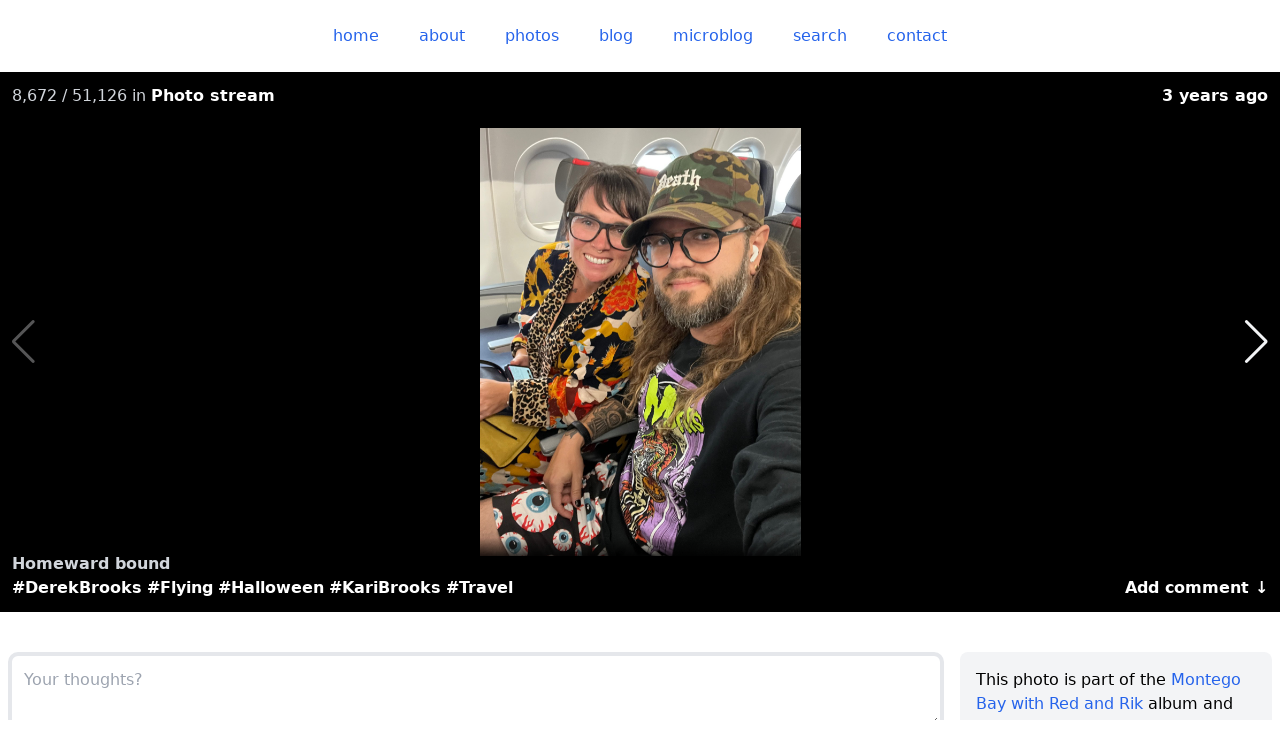

--- FILE ---
content_type: text/css; charset=utf-8
request_url: https://derek.broox.com/_nuxt/body.B4-8ZumY.css
body_size: 280
content:
[data-v-153ae1c8] h2{font-size:1.25rem;font-weight:700;line-height:1.75rem}[data-v-153ae1c8] h3{font-size:1.125rem;font-weight:700;line-height:1.75rem}[data-v-153ae1c8] h4,[data-v-153ae1c8] strong{font-weight:700}[data-v-153ae1c8] pre{overflow-x:auto}[data-v-153ae1c8] ol{list-style-position:outside;list-style-type:decimal;margin-bottom:1rem;margin-top:1rem;padding-left:1rem}[data-v-153ae1c8] ul{list-style-position:outside;list-style-type:disc;margin-bottom:1rem;margin-top:1rem;padding-left:1rem}[data-v-153ae1c8] li{margin-left:.5rem}[data-v-153ae1c8] img{border-radius:.25rem}[data-v-153ae1c8] img.thumbnail-left{float:none;margin:.5rem auto}@media (min-width:768px){[data-v-153ae1c8] img.thumbnail-left{float:left;margin:.5rem .5rem .5rem 0}}[data-v-153ae1c8] img.thumbnail-right{float:none;margin:.5rem auto}@media (min-width:768px){[data-v-153ae1c8] img.thumbnail-right{float:right;margin:.5rem 0 .5rem .5rem}}


--- FILE ---
content_type: text/css; charset=utf-8
request_url: https://derek.broox.com/_nuxt/grid.BgFspRhd.css
body_size: 292
content:
article[data-v-2fe12440]{margin-bottom:1.5rem}@media (min-width:768px){article[data-v-2fe12440]{padding-left:.75rem;padding-right:.75rem;width:50%}}h2[data-v-2fe12440]{font-size:1.25rem;font-weight:500;line-height:1.75rem}.body a[data-v-2fe12440]{font-style:italic}footer[data-v-2fe12440]{font-size:1rem;line-height:1.5rem;margin:0;text-align:left;--tw-text-opacity:1;color:hsl(var(--twc-muted)/var(--twc-muted-opacity,var(--tw-text-opacity)))}.blog-grid[data-v-914c8b08]{display:flex;flex-wrap:wrap;margin-bottom:-1.5rem}@media (min-width:768px){.blog-grid[data-v-914c8b08]{margin-left:-.75rem;margin-right:-.75rem}}


--- FILE ---
content_type: text/css; charset=utf-8
request_url: https://derek.broox.com/_nuxt/today.CuFhfKFK.css
body_size: 621
content:
section[data-v-803f7dc1]{border-radius:.5rem;margin:2rem auto;max-width:768px;--tw-bg-opacity:1;background-color:hsl(var(--twc-secondary-bg)/var(--twc-secondary-bg-opacity,var(--tw-bg-opacity)));padding:1rem;text-align:center}.title[data-v-803f7dc1]{align-items:center;display:flex;justify-content:center;margin-left:auto;margin-right:auto;margin-top:1rem}.title[data-v-803f7dc1]>:not([hidden])~:not([hidden]){--tw-space-x-reverse:0;margin-left:calc(1rem*(1 - var(--tw-space-x-reverse)));margin-right:calc(1rem*var(--tw-space-x-reverse))}.calendar[data-v-803f7dc1]{display:grid;gap:1rem;grid-template-columns:repeat(7,minmax(0,1fr));margin:1rem;place-items:center}.weekday[data-v-803f7dc1]{font-weight:700;margin:.5rem;padding:.5rem}a.day[data-v-803f7dc1]{padding:.5rem 1rem}a.day[data-v-803f7dc1]:hover{border-radius:.375rem;font-weight:700;--tw-bg-opacity:1;background-color:hsl(var(--twc-link)/var(--twc-link-opacity,var(--tw-bg-opacity)));color:rgb(255 255 255/var(--tw-text-opacity))}a.day[data-v-803f7dc1]:hover,time.day[data-v-803f7dc1]{--tw-text-opacity:1}time.day[data-v-803f7dc1]{color:hsl(var(--twc-secondary-text)/var(--twc-secondary-text-opacity,var(--tw-text-opacity)))}.selected-day[data-v-803f7dc1]{border-radius:.375rem;padding:.5rem 1rem;--tw-bg-opacity:1;background-color:hsl(var(--twc-link)/var(--twc-link-opacity,var(--tw-bg-opacity)));font-weight:700;--tw-text-opacity:1;color:rgb(255 255 255/var(--tw-text-opacity))}section.map[data-v-75c3f9fa]{border-radius:.5rem;height:24rem;margin-bottom:2rem;margin-top:2rem;--tw-bg-opacity:1;background-color:hsl(var(--twc-media)/var(--twc-media-opacity,var(--tw-bg-opacity)))}ul[data-v-75c3f9fa]{display:flex;flex-wrap:wrap;justify-content:space-between}@media (min-width:768px){ul[data-v-75c3f9fa]{flex-wrap:nowrap}}li[data-v-75c3f9fa]{flex-basis:100%;flex-grow:1;text-align:center}@media (min-width:768px){li[data-v-75c3f9fa]{flex-basis:auto}}li a[data-v-75c3f9fa]{border-radius:.375rem;display:block;padding:.5rem 1rem}li a[data-v-75c3f9fa]:hover{--tw-bg-opacity:1;background-color:hsl(var(--twc-secondary-bg)/var(--twc-secondary-bg-opacity,var(--tw-bg-opacity)))}


--- FILE ---
content_type: text/javascript; charset=utf-8
request_url: https://derek.broox.com/_nuxt/D8PgFkPW.js
body_size: 279
content:
import{u as m}from"./B39oH_8I.js";import{z as l,A as d,E as p}from"./DE26tSjh.js";const f=a=>{const r=m(),n=l();return d(`/api/v1/albums/${a}`,{getCachedData(c){const t=n.payload.data[c];if(t)return t;const e=r.get("albums");if(!e)return;const{data:u}=p(e);if(!u.value)return;const s=u.value.data.find(o=>o.slug===a);if(s)return s},key:`album/${a}`,server:!0},"$Ck6n7tbsjF")};export{f as u};


--- FILE ---
content_type: text/javascript; charset=utf-8
request_url: https://derek.broox.com/_nuxt/CidaiHjv.js
body_size: 2853
content:
var q=Object.defineProperty;var Y=(h,u,m)=>u in h?q(h,u,{enumerable:!0,configurable:!0,writable:!0,value:m}):h[u]=m;var M=(h,u,m)=>Y(h,typeof u!="symbol"?u+"":u,m);import{m as g}from"./CapgACmz.js";import{d as I,Q as O,G as V,q as G,g as A,f as J,h as Q,R as K,J as W,u as X,o as ee,c as te,j as oe,l as re,B as se}from"./DE26tSjh.js";import{i as ne}from"./7ZFwkL4S.js";const ae="satellite-streets-v12",$=16,de=I({__name:"map",props:{checkIns:{type:Array,default:()=>[]},geolocate:{type:Boolean,default:!1},json:{type:Object},locations:{type:Array,default:()=>[]},photos:{type:Array,default:()=>[]}},setup(h){const u=O(),m=se(),E=V("mapAttribution"),{public:{mapboxToken:P,timezone:F}}=re(),p=h;G(u,r=>{N()});const C=A(()=>u.value==="dark"?"dark-v11":"light-v11"),k=J(),d=[];let _,t;class z{constructor(){M(this,"_map");M(this,"_container")}onAdd(e){this._map=e;const o=document.createElement("button");return o.className="mapboxgl-ctrl-icon mapboxgl-ctrl-toggle",o.type="button",o.ariaLabel="Toggle Map",o.onclick=()=>{var a;const n=((a=e.getStyle())==null?void 0:a.sprite)===`mapbox://sprites/mapbox/${C.value}`?ae:C.value;e.setStyle(`mapbox://styles/mapbox/${n}`)},this._container=document.createElement("div"),this._container.className="mapboxgl-ctrl-group mapboxgl-ctrl",this._container.appendChild(o),this._container}onRemove(){this._container&&this._container.parentNode&&this._container.parentNode.removeChild(this._container),this._map=void 0}}const D=()=>{const r=[];if(_){_.features.forEach(e=>{const o=e.geometry.coordinates;d.push(o.map(Number))});return}p.locations.forEach(e=>{const o=[Number(e.location.longitude),Number(e.location.latitude)];d.push(o),r.push({type:"Feature",properties:{title:e.title},geometry:{type:"Point",coordinates:o}})}),p.checkIns.forEach(e=>{const o=[Number(e.location.longitude),Number(e.location.latitude)];d.push(o),r.push({type:"Feature",properties:{time:e.checked_in_at,title:`Checked in at ${e.location.name}`},geometry:{type:"Point",coordinates:o}})}),p.photos.forEach(e=>{const o=[Number(e.location.longitude),Number(e.location.latitude)];d.push(o),r.push({type:"Feature",properties:{time:e.taken_at,title:e.description,image:e.images.thumbnail},geometry:{type:"Point",coordinates:o}})}),_={type:"FeatureCollection",features:r}},H=r=>{const e=r.properties;if(console.log("properties:",e),!!e&&!(!e.attached_type||!e.attached_id)){if(e.attached_type==2)return`/photos/${e.attached_id}`;if(e.attached_type==7)return`/microblog/${e.attached_id}`}},B=(r,e=void 0,o=!1)=>{const s=r.properties;if(!s)return"";let n="",a="";const c=`<strong>${s.title}</strong>`;if(s.image&&(o?n=`<img class="lazy" data-src="${s.image}">`:n=`<img src="${s.image}">`),s.time){const y=m(s.time);e?m(e):m().tz(F),y.isSame(e,"day")?a=`<span>${y.format("h:mm a")} - </span>`:a=`<span>${y.format("M/D/YYYY h:mm a")} - </span>`}let b=`${n}${a}${c}`;const v=H(r);return v&&(b=`<a href="${v}">${b}</a>`),`<div class="pop-item">${b}</div>`},L=r=>{const e=r.target;e.querySelectorAll(".pop-item").forEach(s=>{var a;const n=e.scrollTop+e.offsetHeight;if(s.offsetTop<=n){const c=s.querySelector("img.lazy");(a=c==null?void 0:c.dataset)!=null&&a.src&&(c.src=c.dataset.src,c.classList.remove("lazy"))}})},R=()=>{t.addControl(new g.NavigationControl({showCompass:!1})),t.addControl(new g.FullscreenControl),p.geolocate&&t.addControl(new g.GeolocateControl({positionOptions:{enableHighAccuracy:!0},trackUserLocation:!0,showUserHeading:!0})),t.addControl(new z)},U=()=>{t.addSource("broox-points",{type:"geojson",data:_,cluster:!0,clusterMaxZoom:$,clusterRadius:50}),t.addLayer({id:"cluster_shadow",type:"circle",source:"broox-points",filter:["has","point_count"],paint:{"circle-radius":["step",["get","point_count"],26,100,36,750,46],"circle-color":"#000","circle-blur":.4,"circle-translate":[1,1]}}),t.addLayer({id:"clusters",type:"circle",source:"broox-points",filter:["has","point_count"],paint:{"circle-color":["step",["get","point_count"],"#2563EB",20,"#2563EB",30,"#2563EB"],"circle-radius":["step",["get","point_count"],20,100,30,750,40],"circle-stroke-width":4,"circle-stroke-color":"#fff"}}),t.addLayer({id:"cluster-count",type:"symbol",source:"broox-points",filter:["has","point_count"],layout:{"text-field":"{point_count_abbreviated}","text-font":["DIN Offc Pro Bold","Arial Unicode MS Bold"],"text-size":14},paint:{"text-color":"#fff"}}),t.addLayer({id:"points_shadow",type:"circle",source:"broox-points",filter:["!",["has","point_count"]],paint:{"circle-radius":16,"circle-color":"#000","circle-blur":.4,"circle-translate":[1,1]}}),t.addLayer({id:"unclustered-point",type:"circle",source:"broox-points",filter:["!",["has","point_count"]],paint:{"circle-color":"#2563EB","circle-radius":10,"circle-stroke-width":4,"circle-stroke-color":"#fff"}})},N=()=>{if(!S.value||!k.value)return;let r;g.accessToken=P,t=new g.Map({attributionControl:!1,container:k.value,maxZoom:$,scrollZoom:!1,style:`mapbox://styles/mapbox/${C.value}`,zoom:11}),t.on("style.load",()=>{U()}),t.on("load",()=>{R(),t.on("mouseenter","clusters",()=>{t.getCanvas().style.cursor="pointer"}),t.on("mouseleave","clusters",()=>{t.getCanvas().style.cursor=""}),t.on("click","clusters",e=>{var a,c,b;const o=t.queryRenderedFeatures(e.point,{layers:["clusters"]}),s=(a=o[0].properties)==null?void 0:a.cluster_id,n=(c=o[0].geometry)==null?void 0:c.coordinates;if(t.getZoom()==$){const v=(b=o[0].properties)==null?void 0:b.point_count,y=t.getSource("broox-points"),x=[];let j;y.getClusterLeaves(s,v,0,(ie,w)=>{w&&(w.sort((i,l)=>{var f,T;return((f=i.properties)==null?void 0:f.time)>((T=l.properties)==null?void 0:T.time)?-1:1}),w.forEach(i=>{var l;x.push(B(i,j,!0)),j=(l=i.properties)==null?void 0:l.time})),r=new g.Popup({closeButton:!1,offset:30}),r.on("open",i=>{var f;const l=(f=i==null?void 0:i.target)==null?void 0:f._content;l&&(L({target:l}),l.addEventListener("scroll",L))}),r.on("close",i=>{var f;const l=(f=i==null?void 0:i.target)==null?void 0:f._content;l&&l.removeEventListener("scroll",L)}),r.setLngLat(n).setHTML(x.join("<hr>")).addTo(t)})}else t.getSource("broox-points").getClusterExpansionZoom(s,(y,x)=>{y||!x||t.easeTo({center:n,zoom:x})})}),t.on("mouseenter","unclustered-point",()=>{t.getCanvas().style.cursor="pointer"}),t.on("mouseleave","unclustered-point",()=>{t.getCanvas().style.cursor=""}),t.on("click","unclustered-point",e=>{if(!e.features)return;const o=e.features[0].geometry.coordinates.slice();for(;Math.abs(e.lngLat.lng-o[0])>180;)o[0]+=e.lngLat.lng>o[0]?360:-360;const s=B(e.features[0]);r=new g.Popup({closeButton:!1,offset:15}),r.setLngLat(o).setHTML(s).addTo(t)}),t.on("zoomstart",e=>{r&&r.remove()}),Z()})},Z=()=>{if(!d.length||(t.setCenter(d[0]),d.length==1))return;let r=d[0],e=d.reduce((s,n)=>s.extend(n),new g.LngLatBounds(r,r));const o=ne()?100:50;t.fitBounds(e,{padding:o})},S=A(()=>p.json||p.checkIns.length||p.photos.length||p.locations.length);return p.json&&(_=p.json),D(),Q(()=>{N(),E.value=!0}),K(()=>{E.value=!1}),W(()=>{t&&t.remove()}),(r,e)=>X(S)?(ee(),te("div",{key:0,class:"map w-full h-full",ref_key:"canvas",ref:k},null,512)):oe("",!0)}});export{de as _};


--- FILE ---
content_type: text/javascript; charset=utf-8
request_url: https://derek.broox.com/_nuxt/DnSNH9EY.js
body_size: 2194
content:
import{d as q,o as t,c as o,F as $,b as d,g as s,u as r,s as v,w as h,i as W,t as k,$ as J,_ as H,e as T,f as N,a5 as K,h as D,J as F,a6 as j,q as R,a as p,j as B,H as O,a7 as Y,Y as Q,r as G}from"./DE26tSjh.js";import{i as X}from"./7ZFwkL4S.js";const Z={xmlns:"http://www.w3.org/2000/svg",class:"w-6 h-6",fill:"none",viewBox:"0 0 24 24",stroke:"currentColor","aria-hidden":"true",focusable:"false"},ee={key:1,"stroke-linecap":"round","stroke-linejoin":"round","stroke-width":"2",d:"M11 17l-5-5m0 0l5-5m-5 5h12"},te=q({__name:"arrowLeft",props:{double:{required:!1,type:Boolean,default:!1}},setup(n){return(a,e)=>(t(),o("svg",Z,[n.double?(t(),o($,{key:0},[e[0]||(e[0]=d("path",{"stroke-linecap":"round","stroke-linejoin":"round","stroke-width":"2",d:"M11 17l-5-5m0 0l5-5m-5 5h12",transform:"translate(3 0)"},null,-1)),e[1]||(e[1]=d("path",{"stroke-linecap":"round","stroke-linejoin":"round","stroke-width":"2",d:"M18 17l-5-5l5-5",transform:"translate(-9 0)"},null,-1))],64)):(t(),o("path",ee))]))}}),re=["aria-label"],ae={key:2},ne=q({__name:"number",props:{baseUrl:{required:!1,type:String},currentPage:{required:!0,type:Number},page:{required:!0,type:Number},urlPattern:{required:!1,type:String}},setup(n){const a=n,e=s(()=>a.currentPage!=a.page),u=s(()=>a.page==a.currentPage?"selected":""),g=s(()=>e.value?a.urlPattern?a.urlPattern.replace(":page",String(a.page)):a.baseUrl?`${a.baseUrl}/page/${a.page}`:null:null),w=s(()=>e.value?`Current page, page ${a.page}`:`Page ${a.page}`);return(l,S)=>{const P=H;return t(),o("li",{class:J(r(u))},[r(g)?(t(),v(P,{key:0,to:r(g),"aria-label":r(w)},{default:h(()=>[W(k(n.page),1)]),_:1},8,["to","aria-label"])):r(e)?(t(),o("span",{key:1,"aria-current":"page","aria-label":r(w)},k(n.page),9,re)):(t(),o("span",ae,k(n.page),1))],2)}}}),oe=T(ne,[["__scopeId","data-v-d541ac70"]]),se={xmlns:"http://www.w3.org/2000/svg",class:"w-6 h-6",fill:"none",viewBox:"0 0 24 24",stroke:"currentColor","aria-hidden":"true",focusable:"false"},le={key:1,"stroke-linecap":"round","stroke-linejoin":"round","stroke-width":"2",d:"M13 7l5 5m0 0l-5 5m5-5H6"},ue=q({__name:"arrowRight",props:{double:{required:!1,type:Boolean,default:!1}},setup(n){return(a,e)=>(t(),o("svg",se,[n.double?(t(),o($,{key:0},[e[0]||(e[0]=d("path",{"stroke-linecap":"round","stroke-linejoin":"round","stroke-width":"2",d:"M13 7l5 5m0 0l-5 5m5-5H6",transform:"translate(-3 0)"},null,-1)),e[1]||(e[1]=d("path",{"stroke-linecap":"round","stroke-linejoin":"round","stroke-width":"2",d:"M13 7l5 5m0 0l-5 5",transform:"translate(2 0)"},null,-1))],64)):(t(),o("path",le))]))}});function ie(){const n=N(0),a=N(0),e=K(()=>{n.value=window.innerWidth,a.value=window.innerHeight},250);return D(()=>{window.addEventListener("resize",e)}),F(()=>{window.removeEventListener("resize",e),e.cancel()}),{width:n,height:a}}function ce(n,a){const e=u=>{const g=u.target;if(!(g.matches("input")||g.matches("textarea")))switch(u.key){case"ArrowLeft":n.value&&j(n.value);break;case"ArrowRight":a.value&&j(a.value);break}};return D(()=>window.addEventListener("keyup",e)),F(()=>window.removeEventListener("keyup",e)),{keyup:e}}const de={key:0,"aria-label":"Pagination"},pe={key:0},ge={key:1},_e={key:1},fe={key:1,class:"relative"},me={class:"selectPlaceholder"},ve=["title"],he=["value","selected","disabled"],ke={key:1},we={key:3},Pe={key:1},A=5,be=12,ye=q({__name:"pagination",props:{baseUrl:{required:!1,type:String},currentPage:{required:!0,type:Number},startPage:{default:1,required:!1,type:Number},itemCount:{required:!0,type:Number},itemsPerPage:{required:!0,type:Number},urlPattern:{required:!1,type:String}},setup(n){const{width:a}=ie(),e=n,u=c=>{if(e.urlPattern)return e.urlPattern.replace(":page",String(c));if(e.baseUrl)return`${e.baseUrl}/page/${c}`},g=async()=>{j(u(_.value))},w=s(()=>l.value>1),l=s(()=>Math.ceil(e.itemCount/e.itemsPerPage)),S=s(()=>e.currentPage==l.value?null:e.currentPage+1),P=s(()=>e.currentPage==e.startPage?null:e.currentPage-1),V=s(()=>e.currentPage>e.startPage?u(e.startPage):null),z=s(()=>e.currentPage<l.value?u(l.value):null),U=s(()=>S.value?u(S.value):null),C=s(()=>P.value?u(P.value):null),f=N(l.value>A),_=N(e.currentPage),E=s(()=>e.startPage>1?_.value:`${_.value.toLocaleString()} of ${l.value.toLocaleString()}`),b=s(()=>{const c=[];if(!l.value)return c;for(let m=e.startPage;m<=l.value;m++)c.push(m);return c}),M=s(()=>X()?l.value>be:l.value>A);return D(()=>{f.value=M.value}),ce(C,U),R(()=>e.currentPage,c=>{_.value=c}),R(()=>l.value,()=>{f.value=M.value}),R(a,()=>{f.value=M.value}),(c,m)=>{const y=te,x=H,I=oe,L=ue;return r(w)?(t(),o("nav",de,[d("ul",null,[r(f)&&r(b).length>2?(t(),o("li",pe,[r(V)?(t(),v(x,{key:0,to:r(V),title:"First page","aria-label":"Go to first page"},{default:h(()=>[p(y,{double:!0})]),_:1},8,["to"])):(t(),o("span",ge,[p(y,{double:!0})]))])):B("",!0),d("li",null,[r(C)?(t(),v(x,{key:0,to:r(C),title:"Previous page","aria-label":"Go to previous page",rel:"prev"},{default:h(()=>[p(y)]),_:1},8,["to"])):(t(),o("span",_e,[p(y)]))]),r(f)?(t(),o("li",fe,[d("div",me,k(r(E)),1),O(d("select",{"onUpdate:modelValue":m[0]||(m[0]=i=>Q(_)?_.value=i:null),onChange:g,class:"absolute inset-0 opacity-0 cursor-pointer w-full h-full",title:`Page ${r(E)}`},[(t(!0),o($,null,G(r(b),i=>(t(),o("option",{key:i,value:i,selected:i===n.currentPage,disabled:i===n.currentPage},k(i),9,he))),128))],40,ve),[[Y,r(_)]])])):(t(!0),o($,{key:2},G(r(b),i=>(t(),v(I,{key:i,"base-url":n.baseUrl,"url-pattern":n.urlPattern,page:i,"current-page":n.currentPage},null,8,["base-url","url-pattern","page","current-page"]))),128)),d("li",null,[r(U)?(t(),v(x,{key:0,to:r(U),title:"Next page","aria-label":"Go to next page",rel:"next"},{default:h(()=>[p(L)]),_:1},8,["to"])):(t(),o("span",ke,[p(L)]))]),r(f)&&r(b).length>2?(t(),o("li",we,[r(z)?(t(),v(x,{key:0,to:r(z),title:"Last page","aria-label":"Go to last page"},{default:h(()=>[p(L,{double:!0})]),_:1},8,["to"])):(t(),o("span",Pe,[p(L,{double:!0})]))])):B("",!0)])])):B("",!0)}}}),$e=T(ye,[["__scopeId","data-v-b7116340"]]);export{$e as _};


--- FILE ---
content_type: text/javascript; charset=utf-8
request_url: https://derek.broox.com/_nuxt/DcJAnBG4.js
body_size: 806
content:
import{f as m}from"./DE26tSjh.js";function P(o,w,y){o.style.height="0px";const c=o.children.length,h=m(0),d=m(0),b=a=>{const l=o.children;if(!l)return 0;const e=Array.from(l),s=a.offsetTop,t=e.findIndex(r=>r.offsetTop===s),n=e.findIndex(r=>r.offsetTop>s);return n===-1?e.length-t:n-t},u=a=>{let l=0,e=0,s=0,t,n=0;if(!o){console.warn("gallery container not found");return}if(o.offsetTop<0||o.offsetHeight<0){console.warn("Container measurements appear invalid, deferring layout"),requestAnimationFrame(()=>u(a));return}const r=o.children;if(!r.length){console.warn("gallery photos are empty");return}for(n=0;n<a;n++){if(t=r.item(e),!t){console.warn(`could not get gallery child ${e}`);break}if(t.classList.remove(...t.classList),s=b(t),e+=s,e>=c){l=c-1;break}l=e-1}d.value=n,h.value=l+1;const i=r.item(l),f=t,x=f==null?void 0:f.previousElementSibling;let g=0;if(i){g=i.offsetHeight+i.offsetTop-o.offsetTop;const R=i.offsetLeft+i.offsetWidth,v=o.offsetLeft+o.offsetWidth;R>=v-1||(d.value>1?(x.classList.add("bottomRightCorner"),i.classList.add("bottomRightCorner")):i.classList.add("bottomRightCorner","topRightCorner"))}o.style.height=`${g}px`},L=a=>{const l=o.children;for(let e=l.length;e--;){const s=l[e],t=s.dataset.w,n=s.dataset.h;if(t&&n){const r=n/t*100,i=s.querySelector("i");i.style.paddingBottom=`${r}%`;const f=t*a/n;s.style.width=`${f}px`,s.style.flexGrow=`${f}`}else console.warn("data-w and data-h must be set on gallery children")}},p=async()=>{requestAnimationFrame(()=>{u(y)})};return L(w),p(),{render:p,visiblePhotoCount:h,visibleRowCount:d}}export{P as u};


--- FILE ---
content_type: text/javascript; charset=utf-8
request_url: https://derek.broox.com/_nuxt/DU9sQb9a.js
body_size: 700
content:
import{d as f,g as n,v,o as c,c as _,b as s,a as l,w as g,i as b,t as p,u as a,j as h,_ as k,e as x,F as T,r as B,s as N}from"./DE26tSjh.js";import{_ as L}from"./DJpUeJRI.js";const V={key:0},$={class:"body"},A=["innerHTML"],C=f({__name:"thumbnail",props:{blog:{required:!0,type:Object}},setup(e){const t=e,u=n(()=>r.value?"Read more":t.blog.comment_count>0?"Read comments":"Add a comment"),r=n(()=>o.value.length<t.blog.body.length),o=n(()=>{const i=t.blog.body.replace(/<\/?[^>]+(>|$)/g,"");return v(i,400,{html:!1})}),d=n(()=>`/blog/${t.blog.slug}`);return(i,w)=>{const m=k,y=L;return e.blog?(c(),_("article",V,[s("h2",null,[l(m,{to:a(d)},{default:g(()=>[b(p(e.blog.title),1)]),_:1},8,["to"])]),s("div",$,[s("div",{innerHTML:a(o)},null,8,A),l(m,{to:a(d)},{default:g(()=>[b(p(a(u)),1)]),_:1},8,["to"])]),s("footer",null,[l(y,{date:e.blog.created_at},null,8,["date"])])])):h("",!0)}}}),R=x(C,[["__scopeId","data-v-2fe12440"]]),j={key:0,class:"blog-grid"},q=f({__name:"grid",props:{blogs:{required:!0,type:Array}},setup(e){return(t,u)=>{const r=R;return e.blogs.length?(c(),_("div",j,[(c(!0),_(T,null,B(e.blogs,o=>(c(),N(r,{key:o.id,blog:o},null,8,["blog"]))),128))])):h("",!0)}}}),I=x(q,[["__scopeId","data-v-914c8b08"]]);export{I as _};


--- FILE ---
content_type: text/javascript; charset=utf-8
request_url: https://derek.broox.com/_nuxt/BGCLyGB9.js
body_size: 887
content:
import{_ as S}from"./DaiIE-3r.js";import{_ as b}from"./CfSAueAs.js";import{d as v,m as w,g as n,x as N,p as U,o as p,c as m,a as l,w as A,u as t,j as h,y as B,t as E,l as I}from"./DE26tSjh.js";import{g as V}from"./iF5I_AwC.js";import{u as j}from"./B3IaYzLF.js";import{c as D}from"./DJgBzjFG.js";import{u as G}from"./BQ0vhUem.js";import"./CSv1cph0.js";import"./BisgWXln.js";import"./D_kqzr4u.js";import"./Ds_V6j_M.js";import"./7ZFwkL4S.js";import"./DnSNH9EY.js";import"./BDNQ4-Ft.js";import"./DcJAnBG4.js";import"./CapgACmz.js";import"./5MJx-nuC.js";import"./B39oH_8I.js";const H={class:"container mx-auto"},M={key:0},$={key:0},f="Photo stream",pt=v({__name:"stream",async setup(q){let e,c;const{public:{fullName:g,images:{cameraSelfie:d}}}=I(),i=w(),x=V(),C=`A collection of the latest photos from ${g}`,u=n(()=>i.params.page?parseInt(i.params.page,10):1),s=n(()=>{var o,a;return(a=(o=r.value)==null?void 0:o.meta)==null?void 0:a.count}),y=n(()=>{var o;return((o=r==null?void 0:r.value)==null?void 0:o.data)??[]}),R=N({page:u}),{data:r,error:k,pending:_}=([e,c]=U(()=>j(B(R))),e=await e,c(),e);return D(k),G({title:f,description:C,imageURL:d}),(o,a)=>{const L=S,P=b;return p(),m("div",H,[l(L,{title:f,pending:t(_)},{default:A(()=>[t(s)?(p(),m("h2",M,E(t(s).toLocaleString())+" photos ",1)):h("",!0)]),_:1},8,["pending"]),t(s)&&!t(_)?(p(),m("section",$,[l(P,{photos:t(y),"photo-count":t(s),"base-url":t(x),"start-page":t(u)},null,8,["photos","photo-count","base-url","start-page"])])):h("",!0)])}}});export{pt as default};


--- FILE ---
content_type: text/javascript; charset=utf-8
request_url: https://derek.broox.com/_nuxt/DM7Itp9Y.js
body_size: 344
content:
import{d as l,o as e,c as s,F as _,r as u,a as c,w as i,i as r,t as p,_ as m}from"./DE26tSjh.js";const x={class:"flex flex-row flex-wrap"},g=l({__name:"tags",props:{tags:{required:!0,type:Array}},setup(o){return(d,a)=>{const n=m;return e(),s("ul",x,[(e(!0),s(_,null,u(o.tags,t=>(e(),s("li",{key:t.slug},[c(n,{to:"/tags/"+t.slug},{default:i(()=>[r(p(t.hashtag),1)]),_:2},1032,["to"]),a[0]||(a[0]=r("  "))]))),128))])}}});export{g as _};


--- FILE ---
content_type: text/javascript; charset=utf-8
request_url: https://derek.broox.com/_nuxt/B39oH_8I.js
body_size: 145
content:
import{a4 as r,f as o}from"./DE26tSjh.js";const u=r("cache",()=>{const e=o({});return{get:t=>e.value[t],keys:e,set:(t,s)=>{e.value[t]=s}}});export{u};


--- FILE ---
content_type: text/javascript; charset=utf-8
request_url: https://derek.broox.com/_nuxt/iF5I_AwC.js
body_size: 428
content:
import{s as a}from"./Ds_V6j_M.js";import{g as f}from"./5MJx-nuC.js";const l=(i,r)=>{if(i==="album")return r=r,`/photos/${r.slug}`;if(i==="camera")return r=r,`/photos/with/${r.slug}`;if(i==="date")return r=r,r.month&&r.day?`/on/${r.month}/${r.day}/${r.year}`:`/photos/in/${r.year}`;if(i==="location"){r=r;const s=[];return r.city&&!r.state||r.state&&!r.country?"/photos":(r.country&&s.push(a(r.country)),r.state&&s.push(a(r.state)),r.city&&s.push(a(r.city)),`/photos/from/${s.join("/")}`)}if(i==="coordinate"){r=r;const s=[r.latitude.toString(),r.longitude.toString()];return r.radius&&s.push(r.radius.toString()),`/photos/near/${s.join(",")}`}if(i==="search")return f(r);if(i=="tag"){let s;return Array.isArray(r)?s=r.map(u=>u.slug).join(","):(r=r,s=r.slug),`/photos/tagged/${s}`}return"/photos/stream"};export{l as g};


--- FILE ---
content_type: text/javascript; charset=utf-8
request_url: https://derek.broox.com/_nuxt/C04vHGis.js
body_size: 345
content:
import{u}from"./B39oH_8I.js";import{z as g,g as m,A as i}from"./DE26tSjh.js";const h=a=>{var s,r;const c=u(),t=g(),o=m(()=>{var e;return((e=a.pageSize)==null?void 0:e.value)||999});return i("/api/v1/tags",{getCachedData(e){return c.set("tags",e),t.payload.data[e]||t.static.data[e]},key:`tags/${JSON.stringify(a)}`,query:{limit:o,search:a.search,slug:a.slug},immediate:((s=a.immediate)==null?void 0:s.value)??!0,watch:((r=a.watch)==null?void 0:r.value)??void 0},"$TlglPTwkC5")};export{h as u};
